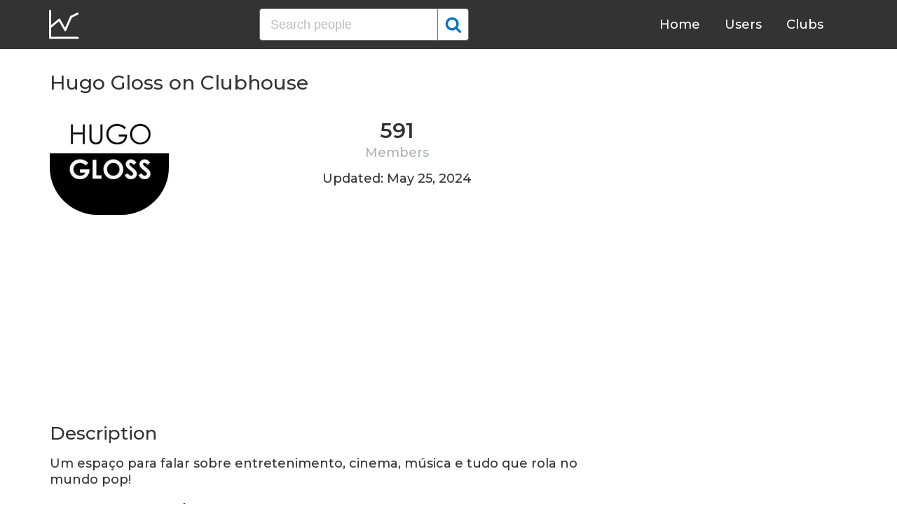

--- FILE ---
content_type: text/html; charset=UTF-8
request_url: https://clubhousedb.com/club/190094744-hugo-gloss
body_size: 7001
content:
<!DOCTYPE html>
<html lang="en">
<head>
    <meta charset="UTF-8">
    <meta name="viewport" content="width=device-width, initial-scale=1">
    <title>Hugo Gloss Club on Clubhouse - Followers, Members, Statistics</title><meta name="description" content="Find Hugo Gloss Clubhouse profile information: followers, members, topics, rules, etc."><link rel="canonical" href="https://clubhousedb.com/club/190094744-hugo-gloss"/><meta property="og:title" content="Hugo Gloss Club on Clubhouse - Followers, Members, Statistics" /><meta property="og:description" content="Find Hugo Gloss Clubhouse profile information: followers, members, topics, rules, etc." /><meta property="og:url" content="https://clubhousedb.com/club/190094744-hugo-gloss" /><meta property="og:image" content="https://clubhousedb.com/theme/img/share.png" />
    <link rel="stylesheet" href="/theme/css/style.min.css"/>
    <link href="https://fonts.googleapis.com/css?family=Montserrat:400,500,600&display=swap" rel="stylesheet">
    <meta name="format-detection" content="telephone=no">
    <link rel="apple-touch-icon" sizes="180x180" href="/apple-touch-icon.png">
    <link rel="icon" type="image/png" sizes="32x32" href="/favicon-32x32.png">
    <link rel="icon" type="image/png" sizes="16x16" href="/favicon-16x16.png">
    <link rel="manifest" href="/site.webmanifest">
    <link rel="mask-icon" href="/safari-pinned-tab.svg" color="#5bbad5">
    <meta name="msapplication-TileColor" content="#ffffff">
    <meta name="theme-color" content="#ffffff">

    <!-- Global site tag (gtag.js) - Google Analytics -->
    <script async src="https://www.googletagmanager.com/gtag/js?id=G-507W9DBERB"></script>
    <script>
    window.dataLayer = window.dataLayer || [];
    function gtag(){dataLayer.push(arguments);}
    gtag('js', new Date());
    gtag('config', 'G-507W9DBERB');
</script>

<script async src="https://pagead2.googlesyndication.com/pagead/js/adsbygoogle.js?client=ca-pub-3887117950946081" crossorigin="anonymous"></script>

</head>
<body>
    <svg width="0" height="0" class="hidden">
    <symbol xmlns="http://www.w3.org/2000/svg" viewBox="0 0 30 32" id="search">
        <path d="M20.576 14.848q0-3.296-2.336-5.632t-5.664-2.368-5.664 2.368-2.336 5.632 2.336 5.664 5.664 2.336 5.664-2.336 2.336-5.664zm9.152 14.88q0 .928-.704 1.6t-1.6.672q-.96 0-1.6-.672l-6.112-6.112q-3.2 2.208-7.136 2.208-2.56 0-4.896-.992t-4-2.688-2.688-4T0 14.848t.992-4.864T3.68 5.952t4-2.688 4.896-.992 4.896.992 4 2.688 2.688 4.032.992 4.864q0 3.936-2.208 7.136l6.112 6.112q.672.672.672 1.632z"></path>
    </symbol>
    <symbol xmlns="http://www.w3.org/2000/svg" viewBox="0 0 32 32" id="twitter">
        <path fill="#1da1e2" d="M31.939 6.092c-1.18 0.519-2.44 0.872-3.767 1.033 1.352-0.815 2.392-2.099 2.884-3.631-1.268 0.74-2.673 1.279-4.169 1.579-1.195-1.279-2.897-2.079-4.788-2.079-3.623 0-6.56 2.937-6.56 6.556 0 0.52 0.060 1.020 0.169 1.499-5.453-0.257-10.287-2.876-13.521-6.835-0.569 0.963-0.888 2.081-0.888 3.3 0 2.28 1.16 4.284 2.917 5.461-1.076-0.035-2.088-0.331-2.971-0.821v0.081c0 3.18 2.257 5.832 5.261 6.436-0.551 0.148-1.132 0.228-1.728 0.228-0.419 0-0.82-0.040-1.221-0.115 0.841 2.604 3.26 4.503 6.139 4.556-2.24 1.759-5.079 2.807-8.136 2.807-0.52 0-1.039-0.031-1.56-0.089 2.919 1.859 6.357 2.945 10.076 2.945 12.072 0 18.665-9.995 18.665-18.648 0-0.279 0-0.56-0.020-0.84 1.281-0.919 2.4-2.080 3.28-3.397z"></path>
    </symbol>
    <symbol xmlns="http://www.w3.org/2000/svg" viewBox="0 0 32 32" id="instagram">
        <path fill="#e4404f" d="M16 0c-4.347 0-4.889 0.020-6.596 0.096-1.704 0.080-2.864 0.348-3.884 0.744-1.052 0.408-1.945 0.956-2.835 1.845s-1.439 1.781-1.845 2.835c-0.396 1.020-0.665 2.18-0.744 3.884-0.080 1.707-0.096 2.249-0.096 6.596s0.020 4.889 0.096 6.596c0.080 1.703 0.348 2.864 0.744 3.884 0.408 1.051 0.956 1.945 1.845 2.835 0.889 0.888 1.781 1.439 2.835 1.845 1.021 0.395 2.181 0.665 3.884 0.744 1.707 0.080 2.249 0.096 6.596 0.096s4.889-0.020 6.596-0.096c1.703-0.080 2.864-0.349 3.884-0.744 1.051-0.408 1.945-0.957 2.835-1.845 0.888-0.889 1.439-1.78 1.845-2.835 0.395-1.020 0.665-2.181 0.744-3.884 0.080-1.707 0.096-2.249 0.096-6.596s-0.020-4.889-0.096-6.596c-0.080-1.703-0.349-2.865-0.744-3.884-0.408-1.052-0.957-1.945-1.845-2.835-0.889-0.889-1.78-1.439-2.835-1.845-1.020-0.396-2.181-0.665-3.884-0.744-1.707-0.080-2.249-0.096-6.596-0.096zM16 2.88c4.271 0 4.78 0.021 6.467 0.095 1.56 0.073 2.407 0.332 2.969 0.553 0.749 0.289 1.28 0.636 1.843 1.195 0.559 0.56 0.905 1.092 1.195 1.841 0.219 0.563 0.48 1.409 0.551 2.969 0.076 1.688 0.093 2.195 0.093 6.467s-0.020 4.78-0.099 6.467c-0.081 1.56-0.341 2.407-0.561 2.969-0.299 0.749-0.639 1.28-1.199 1.843-0.559 0.559-1.099 0.905-1.84 1.195-0.56 0.219-1.42 0.48-2.98 0.551-1.699 0.076-2.199 0.093-6.479 0.093-4.281 0-4.781-0.020-6.479-0.099-1.561-0.081-2.421-0.341-2.981-0.561-0.759-0.299-1.28-0.639-1.839-1.199-0.561-0.559-0.92-1.099-1.2-1.84-0.22-0.56-0.479-1.42-0.56-2.98-0.060-1.68-0.081-2.199-0.081-6.459 0-4.261 0.021-4.781 0.081-6.481 0.081-1.56 0.34-2.419 0.56-2.979 0.28-0.76 0.639-1.28 1.2-1.841 0.559-0.559 1.080-0.919 1.839-1.197 0.56-0.221 1.401-0.481 2.961-0.561 1.7-0.060 2.2-0.080 6.479-0.080zM16 7.784c-4.54 0-8.216 3.68-8.216 8.216 0 4.54 3.68 8.216 8.216 8.216 4.54 0 8.216-3.68 8.216-8.216 0-4.54-3.68-8.216-8.216-8.216zM16 21.333c-2.947 0-5.333-2.387-5.333-5.333s2.387-5.333 5.333-5.333 5.333 2.387 5.333 5.333-2.387 5.333-5.333 5.333zM26.461 7.46c0 1.060-0.861 1.92-1.92 1.92-1.060 0-1.92-0.861-1.92-1.92s0.861-1.919 1.92-1.919c1.057-0.001 1.92 0.86 1.92 1.919z"></path>
    </symbol>
</svg>

<header class="master-header">
    <div class="container">
        <a href="/" class="logo">
            <svg height="42" viewBox="0 0 43 42" width="43" xmlns="http://www.w3.org/2000/svg"><g fill="none" fill-rule="evenodd" stroke="#fff" stroke-linecap="round" stroke-width="3" transform="translate(1 1)"><path d="m.5.5v38.6"/><path d="m40 39.1h-38.5"/><path d="m.5 24 13.1-10.9"/><path d="m13.7 13.3 8.4 14.6"/><path d="m30.4 9.1-8.2 18.6"/><path d="m39.7 4.5-9.3 4.6"/></g></svg>
        </a>

        <form action="https://clubhousedb.com/search" method="get" class="search-form">
                        <input name="q" type="text" placeholder="Search people" value="" class="input-field">
            
            <button class="submit-btn" type="submit">
                <svg class="icon">
                    <use xlink:href="#search"></use>
                </svg>
            </button>
        </form>

        <ul class="navigation">
            <li class="item">
                <a href="/" class="link">Home</a>
            </li>
            <li class="item">
                <a href="/users" class="link">Users</a>
            </li>
            <li class="item">
                <a href="/clubs" class="link">Clubs</a>
            </li>
            <li class="item">
                <form action="https://clubhousedb.com/search" method="get" class="search-form">
                                        <input name="q" type="text" placeholder="Search people" value="" class="input-field">
                    
                    <button class="submit-btn" type="submit">
                        <svg class="icon">
                            <use xlink:href="#search"></use>
                        </svg>
                    </button>
                </form>
            </li>
        </ul>

        <div class="hamburger-btn">
            <span></span>
            <span></span>
            <span></span>
        </div>
    </div>
</header>
    <div class="container">
    <div class="row">
        <div class="col-main">
            <h1 class="title-big user-page">Hugo Gloss on Clubhouse</h1>

            <div class="data-big">
                <div class="img-col">
                                        <img src="https://d14u0p1qkech25.cloudfront.net/club_190094744_65933ddc-24a3-4d58-81d9-a2df284cbc93_thumbnail_250x250" alt="Hugo Gloss Clubhouse" class="data-img">
                                    </div>

                <div class="text-col">
                    <div class="text-col-data">
                        <div class="text-single-col">
                            <span class="big-text">591</span>
                            <span class="small-text">Members</span>
                        </div>
                                            </div>

                                        <div class="text-col-data">
                        <div class="text-single-col updated">
                            Updated: May 25, 2024
                        </div>
                    </div>
                                    </div>
            </div>

            <ins class="adsbygoogle"
     style="display:block"
     data-ad-client="ca-pub-3887117950946081"
     data-ad-slot="7589562201"
     data-ad-format="auto"
     data-full-width-responsive="true"></ins>
<script>
     (adsbygoogle = window.adsbygoogle || []).push({});
</script>

                        <section class="user-bio">
                <h2 class="title-medium user-page">Description</h2>
                <p>Um espaço para falar sobre entretenimento, cinema, música e tudo que rola no mundo pop!</p>
            </section>

                        
            
                        <section class="breakdown">
                <h2 class="title-medium user-page">Last 30 Records</h2>
                <table class="breakdown-table">
    <tbody>
        <tr>
            <th>Day</th>
            <th>Members</th>
            <th>Gain</th>
            <th>% Gain</th>
        </tr>
                <tr>
            <td>May 25, 2024</td>
            <td>591</td>
                        <td class="gain-plus">+3</td>
                                    <td class="gain-plus">+0.6%</td>
                    </tr>
                <tr>
            <td>March 04, 2024</td>
            <td>588</td>
                        <td>0</td>
                                    <td>0.0%</td>
                    </tr>
                <tr>
            <td>January 14, 2024</td>
            <td>588</td>
                        <td>0</td>
                                    <td>0.0%</td>
                    </tr>
                <tr>
            <td>November 30, 2023</td>
            <td>588</td>
                        <td class="gain-plus">+3</td>
                                    <td class="gain-plus">+0.6%</td>
                    </tr>
                <tr>
            <td>October 26, 2023</td>
            <td>585</td>
                        <td>0</td>
                                    <td>0.0%</td>
                    </tr>
                <tr>
            <td>September 26, 2023</td>
            <td>585</td>
                        <td class="gain-plus">+4</td>
                                    <td class="gain-plus">+0.7%</td>
                    </tr>
                <tr>
            <td>August 28, 2023</td>
            <td>581</td>
                        <td>0</td>
                                    <td>0.0%</td>
                    </tr>
                <tr>
            <td>July 25, 2023</td>
            <td>581</td>
                        <td class="gain-plus">+1</td>
                                    <td class="gain-plus">+0.2%</td>
                    </tr>
                <tr>
            <td>June 29, 2023</td>
            <td>580</td>
                        <td class="gain-plus">+7</td>
                                    <td class="gain-plus">+1.3%</td>
                    </tr>
                <tr>
            <td>April 04, 2023</td>
            <td>573</td>
                        <td class="gain-plus">+3</td>
                                    <td class="gain-plus">+0.6%</td>
                    </tr>
                <tr>
            <td>March 10, 2023</td>
            <td>570</td>
                        <td class="gain-plus">+1</td>
                                    <td class="gain-plus">+0.2%</td>
                    </tr>
                <tr>
            <td>February 02, 2023</td>
            <td>569</td>
                        <td class="gain-plus">+1</td>
                                    <td class="gain-plus">+0.2%</td>
                    </tr>
                <tr>
            <td>January 25, 2023</td>
            <td>568</td>
                        <td class="gain-plus">+3</td>
                                    <td class="gain-plus">+0.6%</td>
                    </tr>
                <tr>
            <td>January 21, 2023</td>
            <td>565</td>
                        <td class="gain-plus">+2</td>
                                    <td class="gain-plus">+0.4%</td>
                    </tr>
                <tr>
            <td>January 14, 2023</td>
            <td>563</td>
                        <td class="gain-plus">+4</td>
                                    <td class="gain-plus">+0.8%</td>
                    </tr>
                <tr>
            <td>December 22, 2022</td>
            <td>559</td>
                        <td class="gain-plus">+1</td>
                                    <td class="gain-plus">+0.2%</td>
                    </tr>
                <tr>
            <td>November 22, 2022</td>
            <td>558</td>
                        <td class="gain-plus">+2</td>
                                    <td class="gain-plus">+0.4%</td>
                    </tr>
                <tr>
            <td>November 15, 2022</td>
            <td>556</td>
                        <td class="gain-plus">+1</td>
                                    <td class="gain-plus">+0.2%</td>
                    </tr>
                <tr>
            <td>November 09, 2022</td>
            <td>555</td>
                        <td class="gain-plus">+1</td>
                                    <td class="gain-plus">+0.2%</td>
                    </tr>
                <tr>
            <td>October 20, 2022</td>
            <td>554</td>
                        <td class="gain-minuse">-1</td>
                                    <td class="gain-minuse">-0.2%</td>
                    </tr>
                <tr>
            <td>October 14, 2022</td>
            <td>555</td>
                        <td class="gain-plus">+1</td>
                                    <td class="gain-plus">+0.2%</td>
                    </tr>
                <tr>
            <td>September 28, 2022</td>
            <td>554</td>
                        <td class="gain-plus">+1</td>
                                    <td class="gain-plus">+0.2%</td>
                    </tr>
                <tr>
            <td>September 16, 2022</td>
            <td>553</td>
                        <td class="gain-plus">+1</td>
                                    <td class="gain-plus">+0.2%</td>
                    </tr>
                <tr>
            <td>September 09, 2022</td>
            <td>552</td>
                        <td class="gain-minuse">-2</td>
                                    <td class="gain-minuse">-0.4%</td>
                    </tr>
                <tr>
            <td>August 17, 2022</td>
            <td>554</td>
                        <td class="gain-minuse">-1</td>
                                    <td class="gain-minuse">-0.2%</td>
                    </tr>
                <tr>
            <td>August 11, 2022</td>
            <td>555</td>
                        <td class="gain-plus">+1</td>
                                    <td class="gain-plus">+0.2%</td>
                    </tr>
                <tr>
            <td>August 04, 2022</td>
            <td>554</td>
                        <td class="gain-plus">+1</td>
                                    <td class="gain-plus">+0.2%</td>
                    </tr>
                <tr>
            <td>July 22, 2022</td>
            <td>553</td>
                        <td class="gain-plus">+1</td>
                                    <td class="gain-plus">+0.2%</td>
                    </tr>
                <tr>
            <td>July 16, 2022</td>
            <td>552</td>
                        <td class="gain-plus">+2</td>
                                    <td class="gain-plus">+0.4%</td>
                    </tr>
                <tr>
            <td>June 26, 2022</td>
            <td>550</td>
                        <td class="gain-plus">+2</td>
                                    <td class="gain-plus">+0.4%</td>
                    </tr>
            </tbody>
</table>
            </section>
            
                        <ins class="adsbygoogle"
     style="display:block"
     data-ad-client="ca-pub-3887117950946081"
     data-ad-slot="7589562201"
     data-ad-format="auto"
     data-full-width-responsive="true"></ins>
<script>
     (adsbygoogle = window.adsbygoogle || []).push({});
</script>

            <script>
            var chartDataGain = [
                                [
                    1656201600000,
                    2
                ],
                                [
                    1657929600000,
                    2
                ],
                                [
                    1658448000000,
                    1
                ],
                                [
                    1659571200000,
                    1
                ],
                                [
                    1660176000000,
                    1
                ],
                                [
                    1660694400000,
                    -1
                ],
                                [
                    1662681600000,
                    -2
                ],
                                [
                    1663286400000,
                    1
                ],
                                [
                    1664323200000,
                    1
                ],
                                [
                    1665705600000,
                    1
                ],
                                [
                    1666224000000,
                    -1
                ],
                                [
                    1667952000000,
                    1
                ],
                                [
                    1668470400000,
                    1
                ],
                                [
                    1669075200000,
                    2
                ],
                                [
                    1671667200000,
                    1
                ],
                                [
                    1673654400000,
                    4
                ],
                                [
                    1674259200000,
                    2
                ],
                                [
                    1674604800000,
                    3
                ],
                                [
                    1675296000000,
                    1
                ],
                                [
                    1678406400000,
                    1
                ],
                                [
                    1680566400000,
                    3
                ],
                                [
                    1687996800000,
                    7
                ],
                                [
                    1690243200000,
                    1
                ],
                                [
                    1693180800000,
                    0
                ],
                                [
                    1695686400000,
                    4
                ],
                                [
                    1698278400000,
                    0
                ],
                                [
                    1701302400000,
                    3
                ],
                                [
                    1705190400000,
                    0
                ],
                                [
                    1709510400000,
                    0
                ],
                                [
                    1716595200000,
                    3
                ],
                            ];
            var chartDataTotal = [
                                [
                    1656201600000,
                    550
                ],
                                [
                    1657929600000,
                    552
                ],
                                [
                    1658448000000,
                    553
                ],
                                [
                    1659571200000,
                    554
                ],
                                [
                    1660176000000,
                    555
                ],
                                [
                    1660694400000,
                    554
                ],
                                [
                    1662681600000,
                    552
                ],
                                [
                    1663286400000,
                    553
                ],
                                [
                    1664323200000,
                    554
                ],
                                [
                    1665705600000,
                    555
                ],
                                [
                    1666224000000,
                    554
                ],
                                [
                    1667952000000,
                    555
                ],
                                [
                    1668470400000,
                    556
                ],
                                [
                    1669075200000,
                    558
                ],
                                [
                    1671667200000,
                    559
                ],
                                [
                    1673654400000,
                    563
                ],
                                [
                    1674259200000,
                    565
                ],
                                [
                    1674604800000,
                    568
                ],
                                [
                    1675296000000,
                    569
                ],
                                [
                    1678406400000,
                    570
                ],
                                [
                    1680566400000,
                    573
                ],
                                [
                    1687996800000,
                    580
                ],
                                [
                    1690243200000,
                    581
                ],
                                [
                    1693180800000,
                    581
                ],
                                [
                    1695686400000,
                    585
                ],
                                [
                    1698278400000,
                    585
                ],
                                [
                    1701302400000,
                    588
                ],
                                [
                    1705190400000,
                    588
                ],
                                [
                    1709510400000,
                    588
                ],
                                [
                    1716595200000,
                    591
                ],
                            ];
            </script>
            <section class="charts">
                <h2 class="title-medium user-page">Charts</h2>
                <div id="chart-gain"></div>
                <div id="chart-total"></div>
            </section>
            
                        <h2 class="title-medium user-page">Some Club Members</h2>

            <section class="user-clubs">
                <div class="row">
                                        <div class="club-col">
                        <a href="https://clubhousedb.com/user/nanamaia" class="club-link">
                            <div class="club-img-radius">
                                                                <img src="https://d14u0p1qkech25.cloudfront.net/10020_7837d42f-fa4a-4c2f-a63e-796c22ce8311_thumbnail_250x250" alt="NaNa Maia Clubhouse" class="club-img">
                                                            </div>
                            NaNa Maia
                        </a>
                    </div>
                                        <div class="club-col">
                        <a href="https://clubhousedb.com/user/mrnomad" class="club-link">
                            <div class="club-img-radius">
                                                                <img src="https://d14u0p1qkech25.cloudfront.net/2360607_070dee0c-6940-491f-a7ea-50d139e74965_thumbnail_250x250" alt="NOMAD Clubhouse" class="club-img">
                                                            </div>
                            NOMAD
                        </a>
                    </div>
                                        <div class="club-col">
                        <a href="https://clubhousedb.com/user/sofia.marinho" class="club-link">
                            <div class="club-img-radius">
                                                                <img src="https://d14u0p1qkech25.cloudfront.net/6941352_3af3739e-4864-49bd-a812-9adc3b2c387b_thumbnail_250x250" alt="SOFIA MARINHO Clubhouse" class="club-img">
                                                            </div>
                            SOFIA MARINHO
                        </a>
                    </div>
                                        <div class="club-col">
                        <a href="https://clubhousedb.com/user/laravalentim" class="club-link">
                            <div class="club-img-radius">
                                                                <img src="https://d14u0p1qkech25.cloudfront.net/10606628_88d6f61f-1663-4bbe-a47f-5c6c964357a9_thumbnail_250x250" alt="Lara Valentim Clubhouse" class="club-img">
                                                            </div>
                            Lara Valentim
                        </a>
                    </div>
                                        <div class="club-col">
                        <a href="https://clubhousedb.com/user/katia_araujo" class="club-link">
                            <div class="club-img-radius">
                                                                <img src="https://d14u0p1qkech25.cloudfront.net/11182144_2e0d773c-dfcd-40a1-81c4-9dff39a70d65_thumbnail_250x250" alt="Katia Araujo Clubhouse" class="club-img">
                                                            </div>
                            Katia Araujo
                        </a>
                    </div>
                                        <div class="club-col">
                        <a href="https://clubhousedb.com/user/steffaniacm" class="club-link">
                            <div class="club-img-radius">
                                                                <img src="https://d14u0p1qkech25.cloudfront.net/16954657_9e8d63f6-fe8d-4ede-8193-dc4a387f2506_thumbnail_250x250" alt="Steffania Cardoso Clubhouse" class="club-img">
                                                            </div>
                            Steffania Cardoso
                        </a>
                    </div>
                                        <div class="club-col">
                        <a href="https://clubhousedb.com/user/silmarafaggion" class="club-link">
                            <div class="club-img-radius">
                                                                <img src="https://d14u0p1qkech25.cloudfront.net/19968565_f4dce9c8-8b20-4455-8513-f2c6d78a4e11_thumbnail_250x250" alt="Silmara Faggion Clubhouse" class="club-img">
                                                            </div>
                            Silmara Faggion
                        </a>
                    </div>
                                        <div class="club-col">
                        <a href="https://clubhousedb.com/user/wiuuuu" class="club-link">
                            <div class="club-img-radius">
                                                                <img src="https://d14u0p1qkech25.cloudfront.net/23233216_6a53a1f0-0c03-45b9-8042-1812f5ffc285_thumbnail_250x250" alt="Wilson Moura Clubhouse" class="club-img">
                                                            </div>
                            Wilson Moura
                        </a>
                    </div>
                                        <div class="club-col">
                        <a href="https://clubhousedb.com/user/mirzajackson" class="club-link">
                            <div class="club-img-radius">
                                                                <img src="https://d14u0p1qkech25.cloudfront.net/26462590_6d530342-aee4-4c7c-b2d0-a0cb8b8015a6_thumbnail_250x250" alt="Mirza Jackson Clubhouse" class="club-img">
                                                            </div>
                            Mirza Jackson
                        </a>
                    </div>
                                        <div class="club-col">
                        <a href="https://clubhousedb.com/user/annadomicioli" class="club-link">
                            <div class="club-img-radius">
                                                                <img src="https://d14u0p1qkech25.cloudfront.net/30836927_c352726c-03ca-4c31-8322-d3e789fc5e6f_thumbnail_250x250" alt="Anna Tamara Clubhouse" class="club-img">
                                                            </div>
                            Anna Tamara
                        </a>
                    </div>
                                        <div class="club-col">
                        <a href="https://clubhousedb.com/user/camilajorgebila" class="club-link">
                            <div class="club-img-radius">
                                                                <img src="https://d14u0p1qkech25.cloudfront.net/47195283_7ca5ebe2-d062-4b34-be5f-5597aa587eb3_thumbnail_250x250" alt="Camila Jorge Silva Clubhouse" class="club-img">
                                                            </div>
                            Camila Jorge Silva
                        </a>
                    </div>
                                        <div class="club-col">
                        <a href="https://clubhousedb.com/user/mauriinzc" class="club-link">
                            <div class="club-img-radius">
                                                                <img src="https://d14u0p1qkech25.cloudfront.net/58875649_9deb562d-cedb-48df-a101-94130489c9dd_thumbnail_250x250" alt="Maurin Zatoni Clubhouse" class="club-img">
                                                            </div>
                            Maurin Zatoni
                        </a>
                    </div>
                                        <div class="club-col">
                        <a href="https://clubhousedb.com/user/micheleb_" class="club-link">
                            <div class="club-img-radius">
                                                                <img src="https://d14u0p1qkech25.cloudfront.net/95019781_48e5333e-9be9-458e-b69e-8cde5e205ce8_thumbnail_250x250" alt="Michele Bernardo Clubhouse" class="club-img">
                                                            </div>
                            Michele Bernardo
                        </a>
                    </div>
                                        <div class="club-col">
                        <a href="https://clubhousedb.com/user/renanandrade" class="club-link">
                            <div class="club-img-radius">
                                                                <img src="https://d14u0p1qkech25.cloudfront.net/97860702_e3eb260c-e1b2-4c44-9a14-3df864362e8c_thumbnail_250x250" alt="Renan Fernandes Clubhouse" class="club-img">
                                                            </div>
                            Renan Fernandes
                        </a>
                    </div>
                                        <div class="club-col">
                        <a href="https://clubhousedb.com/user/michelcb" class="club-link">
                            <div class="club-img-radius">
                                                                <img src="https://d14u0p1qkech25.cloudfront.net/110535446_f27c2857-ffd8-4752-aac9-0f6fa4a6d473_thumbnail_250x250" alt="Michel Couto Clubhouse" class="club-img">
                                                            </div>
                            Michel Couto
                        </a>
                    </div>
                                        <div class="club-col">
                        <a href="https://clubhousedb.com/user/xay_nunes" class="club-link">
                            <div class="club-img-radius">
                                                                <img src="https://d14u0p1qkech25.cloudfront.net/111865571_03c28620-1354-4028-af4a-4bc0047d63e2_thumbnail_250x250" alt="Xayanna Nunes Clubhouse" class="club-img">
                                                            </div>
                            Xayanna Nunes
                        </a>
                    </div>
                    
                                        <div class="center-block">
                        <a href="https://clubhousedb.com/club/190094744-hugo-gloss/users" class="big-btn">View More</a>
                    </div>
                                    </div>
            </section>
            
            <h2 class="title-medium user-page">More Clubs</h2>
            <section class="user-clubs">
                <div class="row">
                                        <div class="club-col">
                        <a href="https://clubhousedb.com/club/190221298-philo-psychology" class="club-link">
                            <div class="club-img-radius">
                                                                <img src="https://d14u0p1qkech25.cloudfront.net/club_190221298_4372b7ad-00c2-4aff-bff5-93ef70e47333_thumbnail_250x250" alt="Philo.Psychology Clubhouse" class="club-img">
                                                            </div>
                            Philo.Psychology
                        </a>
                    </div>
                                        <div class="club-col">
                        <a href="https://clubhousedb.com/club/190320558-k-a-d-a-r-e" class="club-link">
                            <div class="club-img-radius">
                                                                <img src="https://d14u0p1qkech25.cloudfront.net/club_190320558_fd9b9363-f001-4041-8dea-a2cb949e2129_thumbnail_250x250" alt="༆K̶a̶d̶a̶r̶e̶✰ Clubhouse" class="club-img">
                                                            </div>
                            ༆K̶a̶d̶a̶r̶e̶✰
                        </a>
                    </div>
                                        <div class="club-col">
                        <a href="https://clubhousedb.com/club/190387469-kamil-koyuncu" class="club-link">
                            <div class="club-img-radius">
                                                                <img src="https://d14u0p1qkech25.cloudfront.net/social_club_190387469_3d9473ef-baec-45ac-a0b0-f35b83c5963b_thumbnail_250x250" alt="Kamil Koyuncu Clubhouse" class="club-img">
                                                            </div>
                            Kamil Koyuncu
                        </a>
                    </div>
                                        <div class="club-col">
                        <a href="https://clubhousedb.com/club/190392072-north-east-guwahati" class="club-link">
                            <div class="club-img-radius">
                                                                <img src="https://d14u0p1qkech25.cloudfront.net/club_190392072_1e6ebb9f-2a5e-4d31-b34f-e6785ae597f3_thumbnail_250x250" alt="North East guwahati Clubhouse" class="club-img">
                                                            </div>
                            North East guwahati
                        </a>
                    </div>
                                        <div class="club-col">
                        <a href="https://clubhousedb.com/club/190476398-come-with-me" class="club-link">
                            <div class="club-img-radius">
                                                                <img src="https://d14u0p1qkech25.cloudfront.net/club_190476398_10e51991-0b79-42af-ba1b-9084dca4c25d_thumbnail_250x250" alt="Come with me Clubhouse" class="club-img">
                                                            </div>
                            Come with me
                        </a>
                    </div>
                                        <div class="club-col">
                        <a href="https://clubhousedb.com/club/190715090-muslim-lounge" class="club-link">
                            <div class="club-img-radius">
                                                                <img src="https://d14u0p1qkech25.cloudfront.net/club_190715090_c6893b17-b7f7-42e5-91ef-0b8590c70cec_thumbnail_250x250" alt="Muslim Lounge Clubhouse" class="club-img">
                                                            </div>
                            Muslim Lounge
                        </a>
                    </div>
                                        <div class="club-col">
                        <a href="https://clubhousedb.com/club/190717759-sudan-united" class="club-link">
                            <div class="club-img-radius">
                                                                <img src="https://d14u0p1qkech25.cloudfront.net/club_190717759_791643a8-104e-4e0b-96e8-1d4deeea5567_thumbnail_250x250" alt="Sudan United Clubhouse" class="club-img">
                                                            </div>
                            Sudan United
                        </a>
                    </div>
                                        <div class="club-col">
                        <a href="https://clubhousedb.com/club/190740941-oday-qeys-family" class="club-link">
                            <div class="club-img-radius">
                                                                <img src="https://d14u0p1qkech25.cloudfront.net/club_190740941_f803d573-15e1-4567-b703-c55de4a68da1_thumbnail_250x250" alt="ODAY QEYS FAMILY Clubhouse" class="club-img">
                                                            </div>
                            ODAY QEYS FAMILY
                        </a>
                    </div>
                                        <div class="club-col">
                        <a href="https://clubhousedb.com/club/190778202-analytics-driven-strategy" class="club-link">
                            <div class="club-img-radius">
                                                                <img src="https://d14u0p1qkech25.cloudfront.net/club_190778202_fb18d19b-7525-49e1-a62e-2a7634a169f3_thumbnail_250x250" alt="Analytics-Driven Strategy Clubhouse" class="club-img">
                                                            </div>
                            Analytics-Driven Strategy
                        </a>
                    </div>
                                        <div class="club-col">
                        <a href="https://clubhousedb.com/club/190935069-reframing-trauma" class="club-link">
                            <div class="club-img-radius">
                                                                <img src="https://d14u0p1qkech25.cloudfront.net/club_190935069_b8585385-45ef-40fe-8461-fc4de57a672b_thumbnail_250x250" alt="Reframing Trauma Clubhouse" class="club-img">
                                                            </div>
                            Reframing Trauma
                        </a>
                    </div>
                                        <div class="club-col">
                        <a href="https://clubhousedb.com/club/191177665" class="club-link">
                            <div class="club-img-radius">
                                                                <img src="https://d14u0p1qkech25.cloudfront.net/club_191177665_1d1a467d-d541-42b4-ada8-0ac593bf13cd_thumbnail_250x250" alt="سەکۆی ئــازاد Clubhouse" class="club-img">
                                                            </div>
                            سەکۆی ئــازاد
                        </a>
                    </div>
                                        <div class="club-col">
                        <a href="https://clubhousedb.com/club/191208291" class="club-link">
                            <div class="club-img-radius">
                                                                <img src="https://d14u0p1qkech25.cloudfront.net/club_191208291_175a1a0f-ded9-4c22-ac7a-e67e6f78fee9_thumbnail_250x250" alt="توسعه‌ پایدار Clubhouse" class="club-img">
                                                            </div>
                            توسعه‌ پایدار
                        </a>
                    </div>
                                        <div class="club-col">
                        <a href="https://clubhousedb.com/club/191300842-nepal-stock-exchange" class="club-link">
                            <div class="club-img-radius">
                                                                <img src="https://d14u0p1qkech25.cloudfront.net/club_191300842_88c557f0-2748-4e7e-a2c8-42de6e89125d_thumbnail_250x250" alt="Nepal Stock Exchange Clubhouse" class="club-img">
                                                            </div>
                            Nepal Stock Exchange
                        </a>
                    </div>
                                        <div class="club-col">
                        <a href="https://clubhousedb.com/club/191428334-christian-parents-connect" class="club-link">
                            <div class="club-img-radius">
                                                                <img src="https://d14u0p1qkech25.cloudfront.net/club_191428334_ca747d50-6ea0-4920-a50c-ee476543572c_thumbnail_250x250" alt="Christian Parents Connect Clubhouse" class="club-img">
                                                            </div>
                            Christian Parents Connect
                        </a>
                    </div>
                                        <div class="club-col">
                        <a href="https://clubhousedb.com/club/191466805-the-weird-ones" class="club-link">
                            <div class="club-img-radius">
                                                                <img src="https://d14u0p1qkech25.cloudfront.net/club_191466805_12c2e465-a6ff-4a43-91ab-8714550fa8d3_thumbnail_250x250" alt="THE WEIRD ONES Clubhouse" class="club-img">
                                                            </div>
                            THE WEIRD ONES
                        </a>
                    </div>
                                        <div class="club-col">
                        <a href="https://clubhousedb.com/club/191509637" class="club-link">
                            <div class="club-img-radius">
                                                                <img src="https://d14u0p1qkech25.cloudfront.net/social_club_191509637_6d6301bb-7556-4320-9b7b-ea80c65d4b51_thumbnail_250x250" alt="꧁ꕥสวนสยามꕥ꧂ Clubhouse" class="club-img">
                                                            </div>
                            ꧁ꕥสวนสยามꕥ꧂
                        </a>
                    </div>
                                    </div>
            </section>
        </div>

        <div class="col-sidebar">
    <div class="mb-30">
        <ins class="adsbygoogle"
        style="display:block"
        data-ad-client="ca-pub-3887117950946081"
        data-ad-slot="1803633733"
        data-ad-format="auto"
        data-full-width-responsive="true"></ins>
        <script>
        (adsbygoogle = window.adsbygoogle || []).push({});
    </script>
</div>

<ins class="adsbygoogle"
style="display:block"
data-ad-client="ca-pub-3887117950946081"
data-ad-slot="1803633733"
data-ad-format="auto"
data-full-width-responsive="true"></ins>
<script>
(adsbygoogle = window.adsbygoogle || []).push({});
</script>
</div>
    </div>
</div>
    <footer class="master-footer">
    <div class="container">
        <div class="row">
            <div class="footer-col">

                <ul class="navigation">
                    <li class="item">
                        <a href="/contact-us" class="link">Contact Us</a>
                    </li>
                    <li class="item">
                        <a href="/privacy-policy" class="link">Privacy Policy</a>
                    </li>
                    <li class="item">
                        <a href="/terms-of-use" class="link">Terms of Use</a>
                    </li>
                </ul>


                <p class="copyright">© 2026 ClubhouseDB.com</p>
            </div>

            <div class="footer-col">
                
            </div>

            <div class="footer-col">
                ClubhouseDB is a community website and is not affiliated with Clubhouse or Alpha Exploration Co. in any way.
            </div>
        </div>
    </div>
</footer>

    <script src="https://code.jquery.com/jquery-3.4.1.slim.min.js" defer></script>
    <script src="//code.highcharts.com/highcharts.js" defer></script>
    <script src="/theme/js/script.min.js" defer></script>
<script defer src="https://static.cloudflareinsights.com/beacon.min.js/vcd15cbe7772f49c399c6a5babf22c1241717689176015" integrity="sha512-ZpsOmlRQV6y907TI0dKBHq9Md29nnaEIPlkf84rnaERnq6zvWvPUqr2ft8M1aS28oN72PdrCzSjY4U6VaAw1EQ==" data-cf-beacon='{"version":"2024.11.0","token":"dd02df4e89d04b78b6bdb81fb4e51dbf","r":1,"server_timing":{"name":{"cfCacheStatus":true,"cfEdge":true,"cfExtPri":true,"cfL4":true,"cfOrigin":true,"cfSpeedBrain":true},"location_startswith":null}}' crossorigin="anonymous"></script>
</body>
</html>


--- FILE ---
content_type: text/html; charset=utf-8
request_url: https://www.google.com/recaptcha/api2/aframe
body_size: 268
content:
<!DOCTYPE HTML><html><head><meta http-equiv="content-type" content="text/html; charset=UTF-8"></head><body><script nonce="tVqFWDMHUy0-B0HGbBKQfA">/** Anti-fraud and anti-abuse applications only. See google.com/recaptcha */ try{var clients={'sodar':'https://pagead2.googlesyndication.com/pagead/sodar?'};window.addEventListener("message",function(a){try{if(a.source===window.parent){var b=JSON.parse(a.data);var c=clients[b['id']];if(c){var d=document.createElement('img');d.src=c+b['params']+'&rc='+(localStorage.getItem("rc::a")?sessionStorage.getItem("rc::b"):"");window.document.body.appendChild(d);sessionStorage.setItem("rc::e",parseInt(sessionStorage.getItem("rc::e")||0)+1);localStorage.setItem("rc::h",'1768388241178');}}}catch(b){}});window.parent.postMessage("_grecaptcha_ready", "*");}catch(b){}</script></body></html>